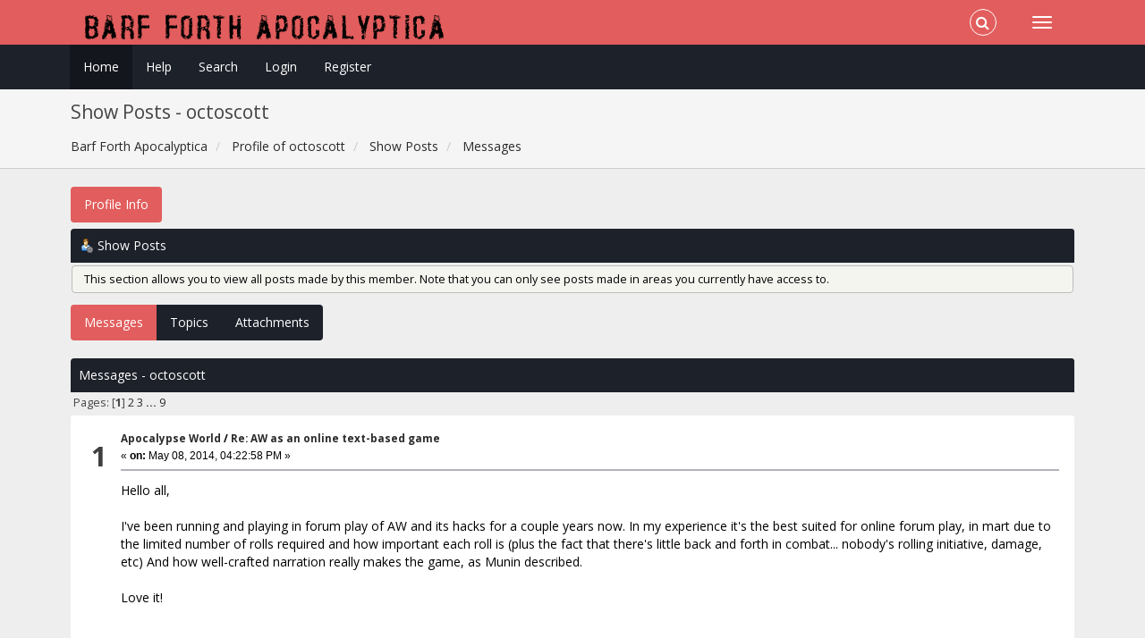

--- FILE ---
content_type: text/html; charset=ISO-8859-1
request_url: https://lumpley.games/thebarf/index.php?action=profile;area=showposts;u=184
body_size: 9665
content:
<!DOCTYPE html>
<html xmlns="http://www.w3.org/1999/xhtml">
<head>
	<link rel="stylesheet" type="text/css" href="https://lumpley.games/thebarf/Themes/Redsy/css/bootstrap.css?fin20" />
	<link rel="stylesheet" type="text/css" href="https://lumpley.games/thebarf/Themes/Redsy/css/font-awesome.css?fin20" />
	<link rel="stylesheet" type="text/css" href="https://lumpley.games/thebarf/Themes/Redsy/css/index.css?fin20" />
	<link rel="stylesheet" type="text/css" href="https://lumpley.games/thebarf/Themes/default/css/webkit.css" />
	<script type="text/javascript" src="https://ajax.googleapis.com/ajax/libs/jquery/3.4.1/jquery.min.js"></script> 
	<script type="text/javascript" src="https://lumpley.games/thebarf/Themes/Redsy/scripts/redsy.js?fin20"></script>
	<script type="text/javascript" src="https://lumpley.games/thebarf/Themes/Redsy/scripts/bootstrap.min.js?fin20"></script>
	<script type="text/javascript">
	$(document).ready(function(){
		$("input[type=button]").attr("class", "btn btn-default btn-sm");
		$(".button_submit").attr("class", "btn btn-danger btn-sm");
		$("#advanced_search input[type='text'], #search_term_input input[type='text']").removeAttr("size"); 
		$(".table_grid").addClass("table table-striped");
		$("img[alt='New'], img.new_posts").replaceWith("<span class='label label-warning'>New</span>");
		$("#profile_success").removeAttr("id").removeClass("windowbg").addClass("alert alert-success"); 
		$("#profile_error").removeAttr("id").removeClass("windowbg").addClass("alert alert-danger"); 
	});
	</script>	
	<script type="text/javascript" src="https://lumpley.games/thebarf/Themes/default/scripts/script.js?fin20"></script>
	<script type="text/javascript" src="https://lumpley.games/thebarf/Themes/Redsy/scripts/theme.js?fin20"></script>
	<script type="text/javascript"><!-- // --><![CDATA[
		var smf_theme_url = "https://lumpley.games/thebarf/Themes/Redsy";
		var smf_default_theme_url = "https://lumpley.games/thebarf/Themes/default";
		var smf_images_url = "https://lumpley.games/thebarf/Themes/Redsy/images";
		var smf_scripturl = "https://lumpley.games/thebarf/index.php?PHPSESSID=enn5tvr75e4e1v0vqgfiea1reb&amp;";
		var smf_iso_case_folding = false;
		var smf_charset = "ISO-8859-1";
		var ajax_notification_text = "Loading...";
		var ajax_notification_cancel_text = "Cancel";
	// ]]></script>
	<style type="text/css">
	@media (min-width: 768px) 
	{
		.container {
			width: 90%;
		}
	}
	</style>
	<meta name="viewport" content="width=device-width, initial-scale=1" />
	<meta http-equiv="Content-Type" content="text/html; charset=ISO-8859-1" />
	<meta name="description" content="Show Posts - octoscott" />
	<title>Show Posts - octoscott</title>
	<link rel="help" href="https://lumpley.games/thebarf/index.php?PHPSESSID=enn5tvr75e4e1v0vqgfiea1reb&amp;action=help" />
	<link rel="search" href="https://lumpley.games/thebarf/index.php?PHPSESSID=enn5tvr75e4e1v0vqgfiea1reb&amp;action=search" />
	<link rel="contents" href="https://lumpley.games/thebarf/index.php?PHPSESSID=enn5tvr75e4e1v0vqgfiea1reb&amp;" />
	<link rel="alternate" type="application/rss+xml" title="Barf Forth Apocalyptica - RSS" href="https://lumpley.games/thebarf/index.php?PHPSESSID=enn5tvr75e4e1v0vqgfiea1reb&amp;type=rss;action=.xml" />
</head>
<body>
<div id="wrapper">
	<nav class="navbar navbar-default navbar-static-top">
		<div class="container">
			<div class="navbar-header">
				<button type="button" class="navbar-toggle collapsed" data-toggle="collapse" data-target="#bs-example-navbar-collapse-1">
					<span class="icon-bar"></span>
					<span class="icon-bar"></span>
					<span class="icon-bar"></span>
				</button>
				<a class="navbar-brand" href="https://lumpley.games/thebarf/index.php?PHPSESSID=enn5tvr75e4e1v0vqgfiea1reb&amp;"><img class="logo" src="https://lumpley.games/thebarf/barflogo.png" alt="Barf Forth Apocalyptica" /></a>
			</div>			
			<div class="collapse navbar-collapse">
				<button type="button" class="navbar-toggle collapsed collapsemenu" id="upshrink" style="display: none;">
					<span class="icon-bar"></span>
					<span class="icon-bar"></span>
					<span class="icon-bar"></span>
				</button>
				<ul class="nav-notification navbar-right">	
					<li class="search-list">
						<div class="search-input-wrapper">
							<div class="search-input">
								<form action="https://lumpley.games/thebarf/index.php?PHPSESSID=enn5tvr75e4e1v0vqgfiea1reb&amp;action=search2" method="post" accept-charset="ISO-8859-1">
									<input name="search" type="text" class="form-control input-sm inline-block">
									<a href="#" class="input-icon text-normal">
										<i class="fa fa-search"></i>
									</a>
								</form>
							</div>
						</div>
					</li>
				</ul>
			</div>
		</div>
	</nav>
	<div id="menu">
		<div class="collapse navbar-collapse" id="bs-example-navbar-collapse-1">	
			<div class="container">
				<div class="row">
					<ul class="nav navbar-nav">
						<li id="button_home" class="active ">
							<a  href="https://lumpley.games/thebarf/index.php?PHPSESSID=enn5tvr75e4e1v0vqgfiea1reb&amp;">
								Home
							</a>
						</li>
						<li id="button_help" class="">
							<a  href="https://lumpley.games/thebarf/index.php?PHPSESSID=enn5tvr75e4e1v0vqgfiea1reb&amp;action=help">
								Help
							</a>
						</li>
						<li id="button_search" class="">
							<a  href="https://lumpley.games/thebarf/index.php?PHPSESSID=enn5tvr75e4e1v0vqgfiea1reb&amp;action=search">
								Search
							</a>
						</li>
						<li id="button_login" class="">
							<a  href="https://lumpley.games/thebarf/index.php?PHPSESSID=enn5tvr75e4e1v0vqgfiea1reb&amp;action=login">
								Login
							</a>
						</li>
						<li id="button_register" class="">
							<a  href="https://lumpley.games/thebarf/index.php?PHPSESSID=enn5tvr75e4e1v0vqgfiea1reb&amp;action=register">
								Register
							</a>
						</li>
					</ul>
				</div>
			</div>
		</div>
	</div>
		<script type="text/javascript"><!-- // --><![CDATA[
			var oMainHeaderToggle = new smc_Toggle({
				bToggleEnabled: true,
				bCurrentlyCollapsed: false,
				aSwappableContainers: [
					'menu', 'header'
				],
				aSwapImages: [
					{
						sId: 'upshrink',
						srcExpanded: '',
						srcCollapsed: '',
					}
				],
				oThemeOptions: {
					bUseThemeSettings: false,
					sOptionName: 'collapse_header',
					sSessionVar: 'e74d981da',
					sSessionId: 'e0d05e94e2b16ce053e28bc42a0c9238'
				},
				oCookieOptions: {
					bUseCookie: true,
					sCookieName: 'upshrink'
				}
			});
		// ]]></script>
	<header id="header">
		<div class="container">
		<h2>Show Posts - octoscott</h2>
		<ol class="breadcrumb">
			<li>
				<a href="https://lumpley.games/thebarf/index.php?PHPSESSID=enn5tvr75e4e1v0vqgfiea1reb&amp;"><span>Barf Forth Apocalyptica</span></a>
			</li>
			<li>
				<a href="https://lumpley.games/thebarf/index.php?PHPSESSID=enn5tvr75e4e1v0vqgfiea1reb&amp;action=profile;u=184"><span>Profile of octoscott</span></a>
			</li>
			<li>
				<a href="https://lumpley.games/thebarf/index.php?PHPSESSID=enn5tvr75e4e1v0vqgfiea1reb&amp;action=profile;u=184;area=showposts"><span>Show Posts</span></a>
			</li>
			<li class="last">
				<a href="https://lumpley.games/thebarf/index.php?PHPSESSID=enn5tvr75e4e1v0vqgfiea1reb&amp;action=profile;u=184;area=showposts;sa=messages"><span>Messages</span></a>
			</li>
		</ol>
		</div>
	</header>
	<div class="container"><div id="content_section">
		<div id="main_content_section">
<div id="admin_menu">
	<ul class="nav nav-pills" id="dropdown_menu_1">
			<li class="dropdown"><a class="dropdown-toggle active" data-toggle="dropdown" href="#" role="button" aria-haspopup="true" aria-expanded="false">Profile Info</a>
				<ul class="dropdown-menu">
					<li>
						<a href="https://lumpley.games/thebarf/index.php?PHPSESSID=enn5tvr75e4e1v0vqgfiea1reb&amp;action=profile;area=summary;u=184"><span>Summary</span></a>
					</li>
					<li>
						<a href="https://lumpley.games/thebarf/index.php?PHPSESSID=enn5tvr75e4e1v0vqgfiea1reb&amp;action=profile;area=statistics;u=184"><span>Show Stats</span></a>
					</li>
					<li class="additional_items dropdown-submenu">
						<a class="chosen" href="https://lumpley.games/thebarf/index.php?PHPSESSID=enn5tvr75e4e1v0vqgfiea1reb&amp;action=profile;area=showposts;u=184"><span>Show Posts</span></a>
						<ul class="dropdown-menu">
							<li>
								<a href="https://lumpley.games/thebarf/index.php?PHPSESSID=enn5tvr75e4e1v0vqgfiea1reb&amp;action=profile;area=showposts;sa=messages;u=184"><span>Messages</span></a>
							</li>
							<li>
								<a href="https://lumpley.games/thebarf/index.php?PHPSESSID=enn5tvr75e4e1v0vqgfiea1reb&amp;action=profile;area=showposts;sa=topics;u=184"><span>Topics</span></a>
							</li>
							<li>
								<a href="https://lumpley.games/thebarf/index.php?PHPSESSID=enn5tvr75e4e1v0vqgfiea1reb&amp;action=profile;area=showposts;sa=attach;u=184"><span>Attachments</span></a>
							</li>
						</ul>
					</li>
				</ul>
			</li>
	</ul>
</div>
<div id="admin_content">
	<div class="cat_bar">
		<h3 class="catbg">
			<span class="ie6_header floatleft"><img src="https://lumpley.games/thebarf/Themes/Redsy/images/icons/profile_sm.gif" alt="" class="icon" />Show Posts
			</span>
		</h3>
	</div>
	<p class="windowbg description">
		This section allows you to view all posts made by this member. Note that you can only see posts made in areas you currently have access to.
	</p>
	<div id="adm_submenus" class="buttonlist">
		<ul class="nav nav-pills">
			<li role="presentation">
				<a class="active" href="https://lumpley.games/thebarf/index.php?PHPSESSID=enn5tvr75e4e1v0vqgfiea1reb&amp;action=profile;area=showposts;sa=messages;u=184"><span class="firstlevel">Messages</span></a>
			</li>
			<li role="presentation">
				<a href="https://lumpley.games/thebarf/index.php?PHPSESSID=enn5tvr75e4e1v0vqgfiea1reb&amp;action=profile;area=showposts;sa=topics;u=184"><span class="firstlevel">Topics</span></a>
			</li>
			<li role="presentation">
				<a href="https://lumpley.games/thebarf/index.php?PHPSESSID=enn5tvr75e4e1v0vqgfiea1reb&amp;action=profile;area=showposts;sa=attach;u=184"><span class="firstlevel">Attachments</span></a>
			</li>
		</ul>
	</div><br class="clear" />
	<script type="text/javascript" src="https://lumpley.games/thebarf/Themes/default/scripts/profile.js"></script>
	<script type="text/javascript"><!-- // --><![CDATA[
		disableAutoComplete();
	// ]]></script>
		<div class="cat_bar">
			<h3 class="catbg">
				Messages - octoscott
			</h3>
		</div>
		<div class="pagesection">
			<span>Pages: [<strong>1</strong>] <a class="navPages" href="https://lumpley.games/thebarf/index.php?PHPSESSID=enn5tvr75e4e1v0vqgfiea1reb&amp;action=profile;u=184;area=showposts;start=15">2</a> <a class="navPages" href="https://lumpley.games/thebarf/index.php?PHPSESSID=enn5tvr75e4e1v0vqgfiea1reb&amp;action=profile;u=184;area=showposts;start=30">3</a> <span style="font-weight: bold;" onclick="expandPages(this, 'https://lumpley.games/thebarf/index.php?action=profile;u=184;area=showposts;start=%1$d', 45, 120, 15);" onmouseover="this.style.cursor='pointer';"> ... </span><a class="navPages" href="https://lumpley.games/thebarf/index.php?PHPSESSID=enn5tvr75e4e1v0vqgfiea1reb&amp;action=profile;u=184;area=showposts;start=120">9</a> </span>
		</div>
		<div class="topic">
			<div class="windowbg core_posts">
				<span class="topslice"><span></span></span>
				<div class="content">
					<div class="counter">1</div>
					<div class="topic_details">
						<h5><strong><a href="https://lumpley.games/thebarf/index.php?PHPSESSID=enn5tvr75e4e1v0vqgfiea1reb&amp;board=3.0">Apocalypse World</a> / <a href="https://lumpley.games/thebarf/index.php?PHPSESSID=enn5tvr75e4e1v0vqgfiea1reb&amp;topic=6849.msg30164#msg30164">Re: AW as an online text-based game</a></strong></h5>
						<span class="smalltext">&#171;&nbsp;<strong>on:</strong> May 08, 2014, 04:22:58 PM&nbsp;&#187;</span>
					</div>
					<div class="list_posts">
					Hello all,<br /><br />I&#039;ve been running and playing in forum play of AW and its hacks for a couple years now. In my experience it&#039;s the best suited for online forum play, in mart due to the limited number of rolls required and how important each roll is (plus the fact that there&#039;s little back and forth in combat... nobody&#039;s rolling initiative, damage, etc) And how well-crafted narration really makes the game, as Munin described.<br /><br />Love it!
					</div>
				</div>
				<br class="clear" />
				<span class="botslice"><span></span></span>
			</div>
		</div>
		<div class="topic">
			<div class="windowbg2 core_posts">
				<span class="topslice"><span></span></span>
				<div class="content">
					<div class="counter">2</div>
					<div class="topic_details">
						<h5><strong><a href="https://lumpley.games/thebarf/index.php?PHPSESSID=enn5tvr75e4e1v0vqgfiea1reb&amp;board=3.0">Apocalypse World</a> / <a href="https://lumpley.games/thebarf/index.php?PHPSESSID=enn5tvr75e4e1v0vqgfiea1reb&amp;topic=6668.msg29037#msg29037">Re: Where should I look for PbF?</a></strong></h5>
						<span class="smalltext">&#171;&nbsp;<strong>on:</strong> February 08, 2014, 03:41:15 AM&nbsp;&#187;</span>
					</div>
					<div class="list_posts">
					Hey there&#039;s some places to go:<br /><br />Snail&#039;s pace is a good start, there&#039;s a few PBF games going on and with a little poking you could probably get a new AW game going. <br /><a href="http://snailspace.forgreatjustice.net/" class="bbc_link" target="_blank" rel="noopener noreferrer">http://snailspace.forgreatjustice.net/</a><br /><br />Another site called Yay-An-RPG is similar, but updated. You need to send an email to the admin for an invite. There&#039;s some monsterhearts going on there now, some poison&#039;d. Probably a good place to get involved in apocalypse engine gaming. <br /><a href="http://www.yayanoctopus.com/yay2/" class="bbc_link" target="_blank" rel="noopener noreferrer">http://www.yayanoctopus.com/yay2/</a><br />Application email: yayanrpg@gmail.com<br /><br />There&#039;s certainly more out there, but nearly all gaming at these sites has been AW engine.<br /><br />I think the general rule is that if you show up and express interest then gaming will happen, can take a little time for a dedicated gm to get things started though, so a little patient prodding can be helpful.
					</div>
				</div>
				<br class="clear" />
				<span class="botslice"><span></span></span>
			</div>
		</div>
		<div class="topic">
			<div class="windowbg core_posts">
				<span class="topslice"><span></span></span>
				<div class="content">
					<div class="counter">3</div>
					<div class="topic_details">
						<h5><strong><a href="https://lumpley.games/thebarf/index.php?PHPSESSID=enn5tvr75e4e1v0vqgfiea1reb&amp;board=3.0">Apocalypse World</a> / <a href="https://lumpley.games/thebarf/index.php?PHPSESSID=enn5tvr75e4e1v0vqgfiea1reb&amp;topic=6631.msg28722#msg28722">Re: A move for a child character</a></strong></h5>
						<span class="smalltext">&#171;&nbsp;<strong>on:</strong> December 20, 2013, 11:17:41 PM&nbsp;&#187;</span>
					</div>
					<div class="list_posts">
					That&#039;s a nice solution. I&#039;ve had a couple child characters and it&#039;s always an awkward piece of the game system. I tried to make an <strong>if someone plays a game with you</strong> variant but that didn&#039;t go over well with the group.
					</div>
				</div>
				<br class="clear" />
				<span class="botslice"><span></span></span>
			</div>
		</div>
		<div class="topic">
			<div class="windowbg2 core_posts">
				<span class="topslice"><span></span></span>
				<div class="content">
					<div class="counter">4</div>
					<div class="topic_details">
						<h5><strong><a href="https://lumpley.games/thebarf/index.php?PHPSESSID=enn5tvr75e4e1v0vqgfiea1reb&amp;board=3.0">Apocalypse World</a> / <a href="https://lumpley.games/thebarf/index.php?PHPSESSID=enn5tvr75e4e1v0vqgfiea1reb&amp;topic=6604.msg28458#msg28458">Apocalypse World PBF - Some Good Sites</a></strong></h5>
						<span class="smalltext">&#171;&nbsp;<strong>on:</strong> November 15, 2013, 01:27:11 PM&nbsp;&#187;</span>
					</div>
					<div class="list_posts">
					Hey everyone. Wanted to spread a little word, I&#039;m a member of a couple of great PBF communities (Snail&#039;s Pace &amp; Yay-An-RPG) which tend toward AW and AW hacks. Monsterhearts, Apocalypse World, MoTW and others have been popular.<br /><br />A couple of games just wrapped up on the sites and it&#039;s probably a good time to get involved if you want to try PBF and I&#039;m sure some new games will start up soon. Let the MC&#039;s know there&#039;s players waiting, or run something yourself!<br /><br /><a href="http://yayanoctopus.com/forum/" class="bbc_link" target="_blank" rel="noopener noreferrer">http://yayanoctopus.com/forum/</a><br /><a href="http://snailspace.forgreatjustice.net/" class="bbc_link" target="_blank" rel="noopener noreferrer">http://snailspace.forgreatjustice.net/</a>
					</div>
				</div>
				<br class="clear" />
				<span class="botslice"><span></span></span>
			</div>
		</div>
		<div class="topic">
			<div class="windowbg core_posts">
				<span class="topslice"><span></span></span>
				<div class="content">
					<div class="counter">5</div>
					<div class="topic_details">
						<h5><strong><a href="https://lumpley.games/thebarf/index.php?PHPSESSID=enn5tvr75e4e1v0vqgfiea1reb&amp;board=3.0">Apocalypse World</a> / <a href="https://lumpley.games/thebarf/index.php?PHPSESSID=enn5tvr75e4e1v0vqgfiea1reb&amp;topic=6144.msg26251#msg26251">Re: Running AW at a Convention with Zero Experience</a></strong></h5>
						<span class="smalltext">&#171;&nbsp;<strong>on:</strong> March 08, 2013, 04:47:40 PM&nbsp;&#187;</span>
					</div>
					<div class="list_posts">
					When does this happen Tiresias? Let us know how it goes.
					</div>
				</div>
				<br class="clear" />
				<span class="botslice"><span></span></span>
			</div>
		</div>
		<div class="topic">
			<div class="windowbg2 core_posts">
				<span class="topslice"><span></span></span>
				<div class="content">
					<div class="counter">6</div>
					<div class="topic_details">
						<h5><strong><a href="https://lumpley.games/thebarf/index.php?PHPSESSID=enn5tvr75e4e1v0vqgfiea1reb&amp;board=3.0">Apocalypse World</a> / <a href="https://lumpley.games/thebarf/index.php?PHPSESSID=enn5tvr75e4e1v0vqgfiea1reb&amp;topic=6144.msg25915#msg25915">Re: Running AW at a Convention with Zero Experience</a></strong></h5>
						<span class="smalltext">&#171;&nbsp;<strong>on:</strong> February 17, 2013, 07:07:29 PM&nbsp;&#187;</span>
					</div>
					<div class="list_posts">
					Something else you can do is print a cheat sheet with all of the moves from the available playbooks on them (so you can refer to them during play without going to the text) Also, some room to note character names, things important to them, etc...<br /><br />Another handy thing is a name card for each PC (Mine have pictures, I print a zillion of them and players love to pick a portrait in most cases for themselves and key NPC&#039;s) And it helps to call everyone by their character name at a glance.
					</div>
				</div>
				<br class="clear" />
				<span class="botslice"><span></span></span>
			</div>
		</div>
		<div class="topic">
			<div class="windowbg core_posts">
				<span class="topslice"><span></span></span>
				<div class="content">
					<div class="counter">7</div>
					<div class="topic_details">
						<h5><strong><a href="https://lumpley.games/thebarf/index.php?PHPSESSID=enn5tvr75e4e1v0vqgfiea1reb&amp;board=3.0">Apocalypse World</a> / <a href="https://lumpley.games/thebarf/index.php?PHPSESSID=enn5tvr75e4e1v0vqgfiea1reb&amp;topic=6158.msg25887#msg25887">Re: Balancing the weird and the mundane</a></strong></h5>
						<span class="smalltext">&#171;&nbsp;<strong>on:</strong> February 15, 2013, 01:47:28 PM&nbsp;&#187;</span>
					</div>
					<div class="list_posts">
					I think the heart of making the world seem real has two parts:<br /><br />1) Crazy things just need to be consistent and follow some sort of understandable rule, no matter how far out there they get (And they get really far out there in AW sometimes, but don&#039;t have to).<br /><br />But much more important:<br />2) Characters behave and feel real. Make real choices for real reasons. <br /><br />The movie Promethius is a perfect example of this gone wrong. You can argue about the aliens and their motivations and technology in this movie, but what is totally broken in it is the baffling behavior of the characters. Nothing will explain why the characters in that film make the choices they do. It simply doesn&#039;t feel like real human behavior.
					</div>
				</div>
				<br class="clear" />
				<span class="botslice"><span></span></span>
			</div>
		</div>
		<div class="topic">
			<div class="windowbg2 core_posts">
				<span class="topslice"><span></span></span>
				<div class="content">
					<div class="counter">8</div>
					<div class="topic_details">
						<h5><strong><a href="https://lumpley.games/thebarf/index.php?PHPSESSID=enn5tvr75e4e1v0vqgfiea1reb&amp;board=3.0">Apocalypse World</a> / <a href="https://lumpley.games/thebarf/index.php?PHPSESSID=enn5tvr75e4e1v0vqgfiea1reb&amp;topic=6152.msg25822#msg25822">Re: Threats that don't fit and Custom impulses</a></strong></h5>
						<span class="smalltext">&#171;&nbsp;<strong>on:</strong> February 13, 2013, 05:37:58 PM&nbsp;&#187;</span>
					</div>
					<div class="list_posts">
					One thing to keep in mind is that she doesn&#039;t have to personally represent the threat, she doesn&#039;t have to mean to harm anyone. She threatens the players in other ways. The players may feel a duty to protect her when she&#039;s in danger, her choices may put others in jeopardy, she may expend resources unwisely (even to the PC&#039;s benefit) and cause unintended problems. Someone may be jealous of her attention or her success.<br /><br />She&#039;s still a threat, even not meaning to be one, but where to put her? Probably in the home front. She&#039;s not really a part of that furnace threat if she doesn&#039;t reflect it&#039;s purpose, even if she&#039;s in close physical proximity to it.
					</div>
				</div>
				<br class="clear" />
				<span class="botslice"><span></span></span>
			</div>
		</div>
		<div class="topic">
			<div class="windowbg core_posts">
				<span class="topslice"><span></span></span>
				<div class="content">
					<div class="counter">9</div>
					<div class="topic_details">
						<h5><strong><a href="https://lumpley.games/thebarf/index.php?PHPSESSID=enn5tvr75e4e1v0vqgfiea1reb&amp;board=3.0">Apocalypse World</a> / <a href="https://lumpley.games/thebarf/index.php?PHPSESSID=enn5tvr75e4e1v0vqgfiea1reb&amp;topic=6144.msg25808#msg25808">Re: Running AW at a Convention with Zero Experience</a></strong></h5>
						<span class="smalltext">&#171;&nbsp;<strong>on:</strong> February 13, 2013, 01:11:59 PM&nbsp;&#187;</span>
					</div>
					<div class="list_posts">
					Tiresias.<br /><br />Good luck! It&#039;s awesome that you&#039;re going to run. I&#039;ve played with lin_fusan and he gives good advice. <br /><br />My first AW game I ran was at a con, and I played in another MC&#039;s first experience running earlier at the same con, so I have some experience in the matter. Some of it is good practices in general for Apocalypse World, some is convention specific.<br /><br />In my case, i put together a scenario for the con, providing &quot;love letters&quot; to each PC as a way to get the action rolling and provide both an immediate threat, and a goal for the session. You don&#039;t need a scenario in mind, and in either case I think it&#039;s best to know what the situation is, but not how the PC&#039;s might solve it. My scenario basically outlined a number of dangers (threats) to the PC&#039;s, but offered no solutions, the PC&#039;s had to figure that out.<br /><br />Put the PC&#039;s in positions of authority, you don&#039;t want them asking an NPC what to do.<br /><br />Don&#039;t forget the apocalyptica, describe the world and make it dangerous and threatening. <br /><br />Work with PC&#039;s and a handful of cool NPC&#039;s who connect to them, a rival, a lover, a gang, a thief, a liar. You don&#039;t want to be too subtle here, NPC&#039;s have simple motivations and go all out for them at times. (But keep them real)<br /><br />Players in apocalypse world typically WANT things to be super harsh, you provide incredible hardship and hope that the characters can overcome it. You&#039;re on the PC&#039;s side here, but you need to seriously challenge and yes, fuck with them. But also applaud their success and let their triumphs mean something lasting.<br /><br />Focus inward. The PC&#039;s should deal mostly with people close to them. There&#039;s likely some external threat, but really you want the relationships to be intense and personal.<br /><br />Explain that the game, and the playbooks include sex moves before play starts, some of them might be uncomfortable with them. I usually mention this at the end of character creation. Make it clear that the game shouldn&#039;t get explicit, but sex can happen (Though in my experience it doesn&#039;t happen that much at conventions, maybe it&#039;s the time limit or a comfort level thing)<br /><br />Creating characters will take up to 45 minute to an hour, keep that in mind.<br /><br />My scenario I&#039;ve run several times is &quot;Iron Road&quot; about using a steam train to try and leave a doomed town (holding, as they call them in apocalypse world) and about who controls the train, who gets on, who gets left behind. The players play the engineer (Savvyhead) and those around her. But the details are quite flexible.<br /><br />If you&#039;re interested in seeing the materials I use, i can send you some. Just let me know.
					</div>
				</div>
				<br class="clear" />
				<span class="botslice"><span></span></span>
			</div>
		</div>
		<div class="topic">
			<div class="windowbg2 core_posts">
				<span class="topslice"><span></span></span>
				<div class="content">
					<div class="counter">10</div>
					<div class="topic_details">
						<h5><strong><a href="https://lumpley.games/thebarf/index.php?PHPSESSID=enn5tvr75e4e1v0vqgfiea1reb&amp;board=3.0">Apocalypse World</a> / <a href="https://lumpley.games/thebarf/index.php?PHPSESSID=enn5tvr75e4e1v0vqgfiea1reb&amp;topic=6046.msg25334#msg25334">Can Apocalypse World have a happy ending?</a></strong></h5>
						<span class="smalltext">&#171;&nbsp;<strong>on:</strong> January 12, 2013, 10:19:08 PM&nbsp;&#187;</span>
					</div>
					<div class="list_posts">
					Just finished up a campaign of Apocalypse World and our brave PC&#039;s managed to rally together to kill their most terrible enemy and defend their holding from a vicious night attack. There were serious losses and prices to pay, but at the end of the day they had basically... won.<br /><br />Not sure if I&#039;ve ever seen this addressed. &nbsp;The fronts are a huge pressure on the player characters and they need to deal with them, but can the players make the world better? In whatever way is meaningful to their PC&#039;s? Can or should they overcome the shit that Apocalypse World throws at them and more or less... win? <br /><br />Or is the world truly doomed to spiral downward forever.... man I hope not.<br /><br />Guess another way to ask this is can Apocalypse World have a happy ending?
					</div>
				</div>
				<br class="clear" />
				<span class="botslice"><span></span></span>
			</div>
		</div>
		<div class="topic">
			<div class="windowbg core_posts">
				<span class="topslice"><span></span></span>
				<div class="content">
					<div class="counter">11</div>
					<div class="topic_details">
						<h5><strong><a href="https://lumpley.games/thebarf/index.php?PHPSESSID=enn5tvr75e4e1v0vqgfiea1reb&amp;board=3.0">Apocalypse World</a> / <a href="https://lumpley.games/thebarf/index.php?PHPSESSID=enn5tvr75e4e1v0vqgfiea1reb&amp;topic=6036.msg25333#msg25333">Re: 1st Session Advice</a></strong></h5>
						<span class="smalltext">&#171;&nbsp;<strong>on:</strong> January 12, 2013, 10:12:32 PM&nbsp;&#187;</span>
					</div>
					<div class="list_posts">
					<div class="quoteheader"><div class="topslice_quote"><a href="https://lumpley.games/thebarf/index.php?PHPSESSID=enn5tvr75e4e1v0vqgfiea1reb&amp;topic=6036.msg25268#msg25268">Quote from: benhamill on January 10, 2013, 12:43:21 AM</a></div></div><blockquote class="bbc_standard_quote">When y&#039;all are thinking about stuff before session 1... building your aesthetic, as it says... How far do you go? For instance, if you thought I Am Legend was cool and had this vision of a holding barricaded in at night to keep the monsters out... Is that something you might try to work in? It doesn&#039;t really seem like the kind of thing that might otherwise come up, but I&#039;ve never run a game, so I don&#039;t know. Is it going too far?</blockquote><div class="quotefooter"><div class="botslice_quote"></div></div><br />Now, the setting will come from somewhere... from one or more players, it can just as well be from you. If you have a strong aesthetic in mind, I say go for it, but don&#039;t write in in stone, let it flex a bit and don&#039;t force it if nobody seems to like it. Players will add nuance you hadn&#039;t thought of and bring the thing to life, you&#039;ll say &quot;Hey, I want a dark world where monsters come out at night&quot; and someone will say, &quot;yeah like they get in your head and you come wandering out of the dark all possessed and shit!&quot; Yeah... cool. Why not, take one thing and go forward from there.<br /><br /><div class="quoteheader"><div class="topslice_quote"><a href="https://lumpley.games/thebarf/index.php?PHPSESSID=enn5tvr75e4e1v0vqgfiea1reb&amp;topic=6036.msg25268#msg25268">Quote from: benhamill on January 10, 2013, 12:43:21 AM</a></div></div><blockquote class="bbc_standard_quote">Also, how much authorial control of the world do you folks hand over to the players after session 1? The example in the book is asking the players &quot;Where DO you get your food?&quot; And, to me, it seems clear that during session 1, the players are intended to have wide latitude with world details well outside their characters. After that, do you reign it in some, or still take a lot of opportunities to hand world-creation back to the group? If it depends, what kinds of things do you weigh?</blockquote><div class="quotefooter"><div class="botslice_quote"></div></div>I generally hand over setting decisions to the players when I ask, other than that they may add to the narrative but shouldn&#039;t feel like they have broad brush powers to declare thing about anything not directly in their character&#039;s control. But on occasion I will specifically prompt a player for input into something which normally would be out of their character&#039;s realm. Like, &quot;so you deal with the Wetlanders all the time right? You know that crazy tree with all the lights up in the branches? What do you think that thing is for?&quot; Often I phrase it like that even so... asking what their character <em>thinks </em>about something, not necessarily asking what it<em> is</em>. Lets the player contribute without setting all in stone.<br /><br /><div class="quoteheader"><div class="topslice_quote"><a href="https://lumpley.games/thebarf/index.php?PHPSESSID=enn5tvr75e4e1v0vqgfiea1reb&amp;topic=6036.msg25268#msg25268">Quote from: benhamill on January 10, 2013, 12:43:21 AM</a></div></div><blockquote class="bbc_standard_quote">I don&#039;t really imagine these questions have &quot;right&quot; answers. I&#039;m just looking to see how other folks have done it or think about it. Thanks!<br /></blockquote><div class="quotefooter"><div class="botslice_quote"></div></div><br />Yeah, no such thing as right answers, this is just how I usually do it in my games.
					</div>
				</div>
				<br class="clear" />
				<span class="botslice"><span></span></span>
			</div>
		</div>
		<div class="topic">
			<div class="windowbg2 core_posts">
				<span class="topslice"><span></span></span>
				<div class="content">
					<div class="counter">12</div>
					<div class="topic_details">
						<h5><strong><a href="https://lumpley.games/thebarf/index.php?PHPSESSID=enn5tvr75e4e1v0vqgfiea1reb&amp;board=3.0">Apocalypse World</a> / <a href="https://lumpley.games/thebarf/index.php?PHPSESSID=enn5tvr75e4e1v0vqgfiea1reb&amp;topic=6008.msg25332#msg25332">Re: Marking experience for beginning-of-session moves?</a></strong></h5>
						<span class="smalltext">&#171;&nbsp;<strong>on:</strong> January 12, 2013, 10:02:44 PM&nbsp;&#187;</span>
					</div>
					<div class="list_posts">
					When it comes to marking xp I don&#039;t worry about balance between players, my concern is the march towards what feels like end-game, or at least the end of the characters path. Once a character gets deep enough into the advances they feel powerful and like they stop progressing to some extent.. which from my experience makes the game feel like it ought to be near an and, or a significant event.<br /><br />This is my concern where xp gain comes in, how it drives the feel of the campaign. Advanced xp leads to character retirement, new characters, and very powerful ones. Shifts the tone of the game at least.<br /><br />None of this is bad even, it&#039;s just not something you always want to get into very quickly
					</div>
				</div>
				<br class="clear" />
				<span class="botslice"><span></span></span>
			</div>
		</div>
		<div class="topic">
			<div class="windowbg core_posts">
				<span class="topslice"><span></span></span>
				<div class="content">
					<div class="counter">13</div>
					<div class="topic_details">
						<h5><strong><a href="https://lumpley.games/thebarf/index.php?PHPSESSID=enn5tvr75e4e1v0vqgfiea1reb&amp;board=3.0">Apocalypse World</a> / <a href="https://lumpley.games/thebarf/index.php?PHPSESSID=enn5tvr75e4e1v0vqgfiea1reb&amp;topic=5909.msg24530#msg24530">Re: Knifesies - My first shot at Fronts</a></strong></h5>
						<span class="smalltext">&#171;&nbsp;<strong>on:</strong> December 07, 2012, 01:32:28 PM&nbsp;&#187;</span>
					</div>
					<div class="list_posts">
					Super good work on the game, Sean. So much shit waiting to happen, really good work. I&#039;m curious to hear how these evolve over the course of the campaign, I find threats and fronts change a lot as important people die and are introduced and the secret &quot;I wonder&quot; items turn into &quot;I know&quot; items and alter the world.<br /><br />Vicki is very interesting, the threat of blasting the entrances to seal the mall is compelling (Though can&#039;t you just go out the emergency exit or something?) The threat of restricted access is cool, pair that with something the PC&#039;s would truly miss on one side of the door or the other.<br /><br />If anything on the custom moves, i would like to see some benefit to the PC&#039;s for hitting 10+, rather than that meaning essentially nothing happens.<br /><br />How long have your sessions been? Seems like a great deal of content for early in the game.
					</div>
				</div>
				<br class="clear" />
				<span class="botslice"><span></span></span>
			</div>
		</div>
		<div class="topic">
			<div class="windowbg2 core_posts">
				<span class="topslice"><span></span></span>
				<div class="content">
					<div class="counter">14</div>
					<div class="topic_details">
						<h5><strong><a href="https://lumpley.games/thebarf/index.php?PHPSESSID=enn5tvr75e4e1v0vqgfiea1reb&amp;board=3.0">Apocalypse World</a> / <a href="https://lumpley.games/thebarf/index.php?PHPSESSID=enn5tvr75e4e1v0vqgfiea1reb&amp;topic=2297.msg14044#msg14044">Re: Names and their power</a></strong></h5>
						<span class="smalltext">&#171;&nbsp;<strong>on:</strong> February 13, 2012, 02:31:07 AM&nbsp;&#187;</span>
					</div>
					<div class="list_posts">
					@Joe - Thanks for the AP&#039;s 
					</div>
				</div>
				<br class="clear" />
				<span class="botslice"><span></span></span>
			</div>
		</div>
		<div class="topic">
			<div class="windowbg core_posts">
				<span class="topslice"><span></span></span>
				<div class="content">
					<div class="counter">15</div>
					<div class="topic_details">
						<h5><strong><a href="https://lumpley.games/thebarf/index.php?PHPSESSID=enn5tvr75e4e1v0vqgfiea1reb&amp;board=3.0">Apocalypse World</a> / <a href="https://lumpley.games/thebarf/index.php?PHPSESSID=enn5tvr75e4e1v0vqgfiea1reb&amp;topic=2297.msg13998#msg13998">Re: Names and their power</a></strong></h5>
						<span class="smalltext">&#171;&nbsp;<strong>on:</strong> February 10, 2012, 07:25:12 PM&nbsp;&#187;</span>
					</div>
					<div class="list_posts">
					I love the names... well.. I loved them. I&#039;ve played in a number of AW campaigns now, and the same names always popping up serve to confuse the hell out of me. At times, though, they add a certain level of humor or a shared consciousness &quot;There&#039;s always a Dremmer&quot; but often i get mixed up between ongoing campaigns. It&#039;s more of a problem with the NPC&#039;s than the PC&#039;s generally, but in at least three games now I&#039;ve had a Savvyhead named Spector, and nearly every Angel ever has been named Gabe.<br /><br />And let&#039;s not mention the many troubles of Specialist Tammy Jackson.
					</div>
				</div>
				<br class="clear" />
				<span class="botslice"><span></span></span>
			</div>
		</div>
		<div class="pagesection" style="margin-bottom: 0;">
			<span>Pages: [<strong>1</strong>] <a class="navPages" href="https://lumpley.games/thebarf/index.php?PHPSESSID=enn5tvr75e4e1v0vqgfiea1reb&amp;action=profile;u=184;area=showposts;start=15">2</a> <a class="navPages" href="https://lumpley.games/thebarf/index.php?PHPSESSID=enn5tvr75e4e1v0vqgfiea1reb&amp;action=profile;u=184;area=showposts;start=30">3</a> <span style="font-weight: bold;" onclick="expandPages(this, 'https://lumpley.games/thebarf/index.php?action=profile;u=184;area=showposts;start=%1$d', 45, 120, 15);" onmouseover="this.style.cursor='pointer';"> ... </span><a class="navPages" href="https://lumpley.games/thebarf/index.php?PHPSESSID=enn5tvr75e4e1v0vqgfiea1reb&amp;action=profile;u=184;area=showposts;start=120">9</a> </span>
		</div>
</div>
		</div>
	</div></div>
	<footer><div class="container">
		<ul class="social">
			<li>&nbsp;</li>
		</ul>
		<ul class="reset">
			<li>
			<span class="smalltext" style="display: inline; visibility: visible; font-family: Verdana, Arial, sans-serif;"><a href="https://lumpley.games/thebarf/index.php?PHPSESSID=enn5tvr75e4e1v0vqgfiea1reb&amp;action=credits" title="Simple Machines Forum" target="_blank" class="new_win">SMF 2.0.19</a> |
 <a href="https://www.simplemachines.org/about/smf/license.php" title="License" target="_blank" class="new_win">SMF &copy; 2021</a>, <a href="https://www.simplemachines.org" title="Simple Machines" target="_blank" class="new_win">Simple Machines</a>
			</span></li>
			<li>Theme by <a href="https://smftricks.com/">SMFTricks</a></li>
			<li>Barf Forth Apocalyptica &copy;</li>
		</ul>
	</div></footer>
	<a href="#" class="scroll-to-top hidden-print"><i class="fa fa-chevron-up fa-lg"></i></a>
</div>
</body></html>